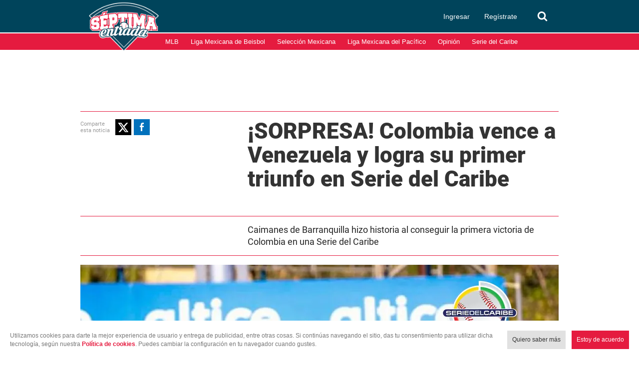

--- FILE ---
content_type: text/html; charset=utf-8
request_url: https://www.google.com/recaptcha/api2/aframe
body_size: 267
content:
<!DOCTYPE HTML><html><head><meta http-equiv="content-type" content="text/html; charset=UTF-8"></head><body><script nonce="hwsTUkk0DyJOXOPu0si1cw">/** Anti-fraud and anti-abuse applications only. See google.com/recaptcha */ try{var clients={'sodar':'https://pagead2.googlesyndication.com/pagead/sodar?'};window.addEventListener("message",function(a){try{if(a.source===window.parent){var b=JSON.parse(a.data);var c=clients[b['id']];if(c){var d=document.createElement('img');d.src=c+b['params']+'&rc='+(localStorage.getItem("rc::a")?sessionStorage.getItem("rc::b"):"");window.document.body.appendChild(d);sessionStorage.setItem("rc::e",parseInt(sessionStorage.getItem("rc::e")||0)+1);localStorage.setItem("rc::h",'1768669542247');}}}catch(b){}});window.parent.postMessage("_grecaptcha_ready", "*");}catch(b){}</script></body></html>

--- FILE ---
content_type: application/javascript; charset=utf-8
request_url: https://fundingchoicesmessages.google.com/f/AGSKWxUEVN7o8c8iMSFu4obndT2gqWHP_I74t95ybpvovNTnE13tJ7KC8J1Qj1XlBkcZcfp6U8jNm1Mq5CsBUEMJ6Wm4kHUObo8SG6xi-NpQhmPA6Dx427Arg47dfRFuRg26ETBsOq4rKA==?fccs=W251bGwsbnVsbCxudWxsLG51bGwsbnVsbCxudWxsLFsxNzY4NjY5NTQxLDc5NTAwMDAwMF0sbnVsbCxudWxsLG51bGwsW251bGwsWzcsOSw2XSxudWxsLDIsbnVsbCwiZW4iLG51bGwsbnVsbCxudWxsLG51bGwsbnVsbCwxXSwiaHR0cHM6Ly93d3cuc2VwdGltYWVudHJhZGEuY29tL2JlaXNib2wvdmVuZXp1ZWxhLWNvbG9tYmlhLXNlcmllLWRlbC1jYXJpYmUtcmVzdWx0YWRvcy0yOC0wMS0yMDIyIixudWxsLFtbOCwiTTlsa3pVYVpEc2ciXSxbOSwiZW4tVVMiXSxbMTksIjIiXSxbMTcsIlswXSJdLFsyNCwiIl0sWzI5LCJmYWxzZSJdXV0
body_size: 210
content:
if (typeof __googlefc.fcKernelManager.run === 'function') {"use strict";this.default_ContributorServingResponseClientJs=this.default_ContributorServingResponseClientJs||{};(function(_){var window=this;
try{
var np=function(a){this.A=_.t(a)};_.u(np,_.J);var op=function(a){this.A=_.t(a)};_.u(op,_.J);op.prototype.getWhitelistStatus=function(){return _.F(this,2)};var pp=function(a){this.A=_.t(a)};_.u(pp,_.J);var qp=_.Zc(pp),rp=function(a,b,c){this.B=a;this.j=_.A(b,np,1);this.l=_.A(b,_.Nk,3);this.F=_.A(b,op,4);a=this.B.location.hostname;this.D=_.Dg(this.j,2)&&_.O(this.j,2)!==""?_.O(this.j,2):a;a=new _.Og(_.Ok(this.l));this.C=new _.bh(_.q.document,this.D,a);this.console=null;this.o=new _.jp(this.B,c,a)};
rp.prototype.run=function(){if(_.O(this.j,3)){var a=this.C,b=_.O(this.j,3),c=_.dh(a),d=new _.Ug;b=_.fg(d,1,b);c=_.C(c,1,b);_.hh(a,c)}else _.eh(this.C,"FCNEC");_.lp(this.o,_.A(this.l,_.Ae,1),this.l.getDefaultConsentRevocationText(),this.l.getDefaultConsentRevocationCloseText(),this.l.getDefaultConsentRevocationAttestationText(),this.D);_.mp(this.o,_.F(this.F,1),this.F.getWhitelistStatus());var e;a=(e=this.B.googlefc)==null?void 0:e.__executeManualDeployment;a!==void 0&&typeof a==="function"&&_.Qo(this.o.G,
"manualDeploymentApi")};var sp=function(){};sp.prototype.run=function(a,b,c){var d;return _.v(function(e){d=qp(b);(new rp(a,d,c)).run();return e.return({})})};_.Rk(7,new sp);
}catch(e){_._DumpException(e)}
}).call(this,this.default_ContributorServingResponseClientJs);
// Google Inc.

//# sourceURL=/_/mss/boq-content-ads-contributor/_/js/k=boq-content-ads-contributor.ContributorServingResponseClientJs.en_US.M9lkzUaZDsg.es5.O/d=1/exm=ad_blocking_detection_executable,kernel_loader,loader_js_executable,web_iab_tcf_v2_signal_executable/ed=1/rs=AJlcJMzanTQvnnVdXXtZinnKRQ21NfsPog/m=cookie_refresh_executable
__googlefc.fcKernelManager.run('\x5b\x5b\x5b7,\x22\x5b\x5bnull,\\\x22septimaentrada.com\\\x22,\\\x22AKsRol8Qo8kqfvWBw5szlL5JlDjR1jbFgpeFjMOdxyawaHRPNm2hcVPHjbc-EkhpvyGx9pwycSN-kClHIsWne_E-NYaNQyX9Y8sO-7R8Yqcrk2T9seWmnW3DGSGz89s84nNbti0hfMWasjMXSOO-o_QJV42keMANtg\\\\u003d\\\\u003d\\\x22\x5d,null,\x5b\x5bnull,null,null,\\\x22https:\/\/fundingchoicesmessages.google.com\/f\/AGSKWxVz_u8DfMSC6fxoLLCoKvnYH7wMUw4UhAxYRZocpdSk8MBhCkMsJqnIzh-pGI7KWuq91ZfJ0IN5uTF3IDheZn787pgkRJckAIdavN4E8RjqIIwjn_MRUb05gFTavz46mXPAB3gU9w\\\\u003d\\\\u003d\\\x22\x5d,null,null,\x5bnull,null,null,\\\x22https:\/\/fundingchoicesmessages.google.com\/el\/AGSKWxVdtP1vLFkBUcva2lxJC18Uu1yIOs2MsHze8-DhNbuKve66glSBOAh78EUibPa4Cq9luABg9YrKduWN4EAfs9hPsJaOFsaSH3fFHrY1l8zHuE1cmHVLPxKbWQyMWXczYPCoJuvFrA\\\\u003d\\\\u003d\\\x22\x5d,null,\x5bnull,\x5b7,9,6\x5d,null,2,null,\\\x22en\\\x22,null,null,null,null,null,1\x5d,null,\\\x22Privacy and cookie settings\\\x22,\\\x22Close\\\x22,null,null,null,\\\x22Managed by Google. Complies with IAB TCF. CMP ID: 300\\\x22\x5d,\x5b3,1\x5d\x5d\x22\x5d\x5d,\x5bnull,null,null,\x22https:\/\/fundingchoicesmessages.google.com\/f\/AGSKWxUf9etz8iyKuew4gtdCDSy-bD493qcRDvaGqJ12YVgBuWTgvwQHQF7Q0XfJ-3vVBvEWFf_Zvvf7U9qsKkZ2FWiLf1eBJvtqqGiaJ2yDUiA5gKtOms0MVPuqaG_YEqN80Vlj2WYTzg\\u003d\\u003d\x22\x5d\x5d');}

--- FILE ---
content_type: application/javascript; charset=utf-8
request_url: https://fundingchoicesmessages.google.com/f/AGSKWxW1mlrJAhu7UOt5JM3eaunYgwnW0Xkxz9C9v7RoJXQun9IgLup0oeJoGTaLdFFImSJoXznC1FmAaTAZWGYBVxG1jAbw7EhKNdrqkTLrYanCgiCMuNM9akdX_M7EwL_yea6lyPms7LOFKIA67m8-ucemd9UsUL-4d3kwMj65ZIw-yRfADI4MvdaUzd8Y/_/neoads./convertjsontoad./iframe-mgid-&adnum=/adshare.
body_size: -1289
content:
window['92e37886-fa26-4eb4-9ba8-717b0fe42f3f'] = true;

--- FILE ---
content_type: text/javascript
request_url: https://www.septimaentrada.com/bundles/applicationcamusassets/js/bundle/248Chunk.dfe45c544ed07322b5f0.mjs
body_size: 6210
content:
/*! For license information please see 248Chunk.dfe45c544ed07322b5f0.mjs.LICENSE.txt */
(self.webpackChunkreactApp=self.webpackChunkreactApp||[]).push([[248],{228:(e,t,n)=>{"use strict";var r=function(){},o=n(6925),i={},a=n(9376);function s(e,t,n,s,c){for(var u in e)if(a(e,u)){var f;try{if("function"!=typeof e[u]){var p=Error((s||"React class")+": "+n+" type `"+u+"` is invalid; it must be a function, usually from the `prop-types` package, but received `"+typeof e[u]+"`.This often happens because of typos such as `PropTypes.function` instead of `PropTypes.func`.");throw p.name="Invariant Violation",p}f=e[u](t,u,s,n,null,o)}catch(e){f=e}if(!f||f instanceof Error||r((s||"React class")+": type specification of "+n+" `"+u+"` is invalid; the type checker function must return `null` or an `Error` but returned a "+typeof f+". You may have forgotten to pass an argument to the type checker creator (arrayOf, instanceOf, objectOf, oneOf, oneOfType, and shape all require an argument)."),f instanceof Error&&!(f.message in i)){i[f.message]=!0;var l=c?c():"";r("Failed "+n+" type: "+f.message+(null!=l?l:""))}}}r=function(e){var t="Warning: "+e;"undefined"!=typeof console&&console.error(t);try{throw new Error(t)}catch(e){}},s.resetWarningCache=function(){i={}},e.exports=s},961:(e,t,n)=>{"use strict";e.exports=n(1557)},1557:(e,t,n)=>{"use strict";!function(){function e(){}function r(e){return""+e}function o(e,t){return"font"===e?"":"string"==typeof t?"use-credentials"===t?t:"":void 0}function i(e){return null===e?"`null`":void 0===e?"`undefined`":""===e?"an empty string":'something with type "'+typeof e+'"'}function a(e){return null===e?"`null`":void 0===e?"`undefined`":""===e?"an empty string":"string"==typeof e?JSON.stringify(e):"number"==typeof e?"`"+e+"`":'something with type "'+typeof e+'"'}function s(){var e=p.H;return null===e&&console.error("Invalid hook call. Hooks can only be called inside of the body of a function component. This could happen for one of the following reasons:\n1. You might have mismatching versions of React and the renderer (such as React DOM)\n2. You might be breaking the Rules of Hooks\n3. You might have more than one copy of React in the same app\nSee https://react.dev/link/invalid-hook-call for tips about how to debug and fix this problem."),e}"undefined"!=typeof __REACT_DEVTOOLS_GLOBAL_HOOK__&&"function"==typeof __REACT_DEVTOOLS_GLOBAL_HOOK__.registerInternalModuleStart&&__REACT_DEVTOOLS_GLOBAL_HOOK__.registerInternalModuleStart(Error());var c=n(6540),u={d:{f:e,r:function(){throw Error("Invalid form element. requestFormReset must be passed a form that was rendered by React.")},D:e,C:e,L:e,m:e,X:e,S:e,M:e},p:0,findDOMNode:null},f=Symbol.for("react.portal"),p=c.__CLIENT_INTERNALS_DO_NOT_USE_OR_WARN_USERS_THEY_CANNOT_UPGRADE;"function"==typeof Map&&null!=Map.prototype&&"function"==typeof Map.prototype.forEach&&"function"==typeof Set&&null!=Set.prototype&&"function"==typeof Set.prototype.clear&&"function"==typeof Set.prototype.forEach||console.error("React depends on Map and Set built-in types. Make sure that you load a polyfill in older browsers. https://reactjs.org/link/react-polyfills"),t.__DOM_INTERNALS_DO_NOT_USE_OR_WARN_USERS_THEY_CANNOT_UPGRADE=u,t.createPortal=function(e,t){var n=2<arguments.length&&void 0!==arguments[2]?arguments[2]:null;if(!t||1!==t.nodeType&&9!==t.nodeType&&11!==t.nodeType)throw Error("Target container is not a DOM element.");return function(e,t,n){var o=3<arguments.length&&void 0!==arguments[3]?arguments[3]:null;try{r(o);var i=!1}catch(e){i=!0}return i&&(console.error("The provided key is an unsupported type %s. This value must be coerced to a string before using it here.","function"==typeof Symbol&&Symbol.toStringTag&&o[Symbol.toStringTag]||o.constructor.name||"Object"),r(o)),{$$typeof:f,key:null==o?null:""+o,children:e,containerInfo:t,implementation:n}}(e,t,null,n)},t.flushSync=function(e){var t=p.T,n=u.p;try{if(p.T=null,u.p=2,e)return e()}finally{p.T=t,u.p=n,u.d.f()&&console.error("flushSync was called from inside a lifecycle method. React cannot flush when React is already rendering. Consider moving this call to a scheduler task or micro task.")}},t.preconnect=function(e,t){"string"==typeof e&&e?null!=t&&"object"!=typeof t?console.error("ReactDOM.preconnect(): Expected the `options` argument (second) to be an object but encountered %s instead. The only supported option at this time is `crossOrigin` which accepts a string.",a(t)):null!=t&&"string"!=typeof t.crossOrigin&&console.error("ReactDOM.preconnect(): Expected the `crossOrigin` option (second argument) to be a string but encountered %s instead. Try removing this option or passing a string value instead.",i(t.crossOrigin)):console.error("ReactDOM.preconnect(): Expected the `href` argument (first) to be a non-empty string but encountered %s instead.",i(e)),"string"==typeof e&&(t=t?"string"==typeof(t=t.crossOrigin)?"use-credentials"===t?t:"":void 0:null,u.d.C(e,t))},t.prefetchDNS=function(e){if("string"==typeof e&&e){if(1<arguments.length){var t=arguments[1];"object"==typeof t&&t.hasOwnProperty("crossOrigin")?console.error("ReactDOM.prefetchDNS(): Expected only one argument, `href`, but encountered %s as a second argument instead. This argument is reserved for future options and is currently disallowed. It looks like the you are attempting to set a crossOrigin property for this DNS lookup hint. Browsers do not perform DNS queries using CORS and setting this attribute on the resource hint has no effect. Try calling ReactDOM.prefetchDNS() with just a single string argument, `href`.",a(t)):console.error("ReactDOM.prefetchDNS(): Expected only one argument, `href`, but encountered %s as a second argument instead. This argument is reserved for future options and is currently disallowed. Try calling ReactDOM.prefetchDNS() with just a single string argument, `href`.",a(t))}}else console.error("ReactDOM.prefetchDNS(): Expected the `href` argument (first) to be a non-empty string but encountered %s instead.",i(e));"string"==typeof e&&u.d.D(e)},t.preinit=function(e,t){if("string"==typeof e&&e?null==t||"object"!=typeof t?console.error("ReactDOM.preinit(): Expected the `options` argument (second) to be an object with an `as` property describing the type of resource to be preinitialized but encountered %s instead.",a(t)):"style"!==t.as&&"script"!==t.as&&console.error('ReactDOM.preinit(): Expected the `as` property in the `options` argument (second) to contain a valid value describing the type of resource to be preinitialized but encountered %s instead. Valid values for `as` are "style" and "script".',a(t.as)):console.error("ReactDOM.preinit(): Expected the `href` argument (first) to be a non-empty string but encountered %s instead.",i(e)),"string"==typeof e&&t&&"string"==typeof t.as){var n=t.as,r=o(n,t.crossOrigin),s="string"==typeof t.integrity?t.integrity:void 0,c="string"==typeof t.fetchPriority?t.fetchPriority:void 0;"style"===n?u.d.S(e,"string"==typeof t.precedence?t.precedence:void 0,{crossOrigin:r,integrity:s,fetchPriority:c}):"script"===n&&u.d.X(e,{crossOrigin:r,integrity:s,fetchPriority:c,nonce:"string"==typeof t.nonce?t.nonce:void 0})}},t.preinitModule=function(e,t){var n="";"string"==typeof e&&e||(n+=" The `href` argument encountered was "+i(e)+"."),void 0!==t&&"object"!=typeof t?n+=" The `options` argument encountered was "+i(t)+".":t&&"as"in t&&"script"!==t.as&&(n+=" The `as` option encountered was "+a(t.as)+"."),n?console.error("ReactDOM.preinitModule(): Expected up to two arguments, a non-empty `href` string and, optionally, an `options` object with a valid `as` property.%s",n):"script"===(n=t&&"string"==typeof t.as?t.as:"script")||(n=a(n),console.error('ReactDOM.preinitModule(): Currently the only supported "as" type for this function is "script" but received "%s" instead. This warning was generated for `href` "%s". In the future other module types will be supported, aligning with the import-attributes proposal. Learn more here: (https://github.com/tc39/proposal-import-attributes)',n,e)),"string"==typeof e&&("object"==typeof t&&null!==t?null!=t.as&&"script"!==t.as||(n=o(t.as,t.crossOrigin),u.d.M(e,{crossOrigin:n,integrity:"string"==typeof t.integrity?t.integrity:void 0,nonce:"string"==typeof t.nonce?t.nonce:void 0})):null==t&&u.d.M(e))},t.preload=function(e,t){var n="";if("string"==typeof e&&e||(n+=" The `href` argument encountered was "+i(e)+"."),null==t||"object"!=typeof t?n+=" The `options` argument encountered was "+i(t)+".":"string"==typeof t.as&&t.as||(n+=" The `as` option encountered was "+i(t.as)+"."),n&&console.error('ReactDOM.preload(): Expected two arguments, a non-empty `href` string and an `options` object with an `as` property valid for a `<link rel="preload" as="..." />` tag.%s',n),"string"==typeof e&&"object"==typeof t&&null!==t&&"string"==typeof t.as){var r=o(n=t.as,t.crossOrigin);u.d.L(e,n,{crossOrigin:r,integrity:"string"==typeof t.integrity?t.integrity:void 0,nonce:"string"==typeof t.nonce?t.nonce:void 0,type:"string"==typeof t.type?t.type:void 0,fetchPriority:"string"==typeof t.fetchPriority?t.fetchPriority:void 0,referrerPolicy:"string"==typeof t.referrerPolicy?t.referrerPolicy:void 0,imageSrcSet:"string"==typeof t.imageSrcSet?t.imageSrcSet:void 0,imageSizes:"string"==typeof t.imageSizes?t.imageSizes:void 0,media:"string"==typeof t.media?t.media:void 0})}},t.preloadModule=function(e,t){var n="";"string"==typeof e&&e||(n+=" The `href` argument encountered was "+i(e)+"."),void 0!==t&&"object"!=typeof t?n+=" The `options` argument encountered was "+i(t)+".":t&&"as"in t&&"string"!=typeof t.as&&(n+=" The `as` option encountered was "+i(t.as)+"."),n&&console.error('ReactDOM.preloadModule(): Expected two arguments, a non-empty `href` string and, optionally, an `options` object with an `as` property valid for a `<link rel="modulepreload" as="..." />` tag.%s',n),"string"==typeof e&&(t?(n=o(t.as,t.crossOrigin),u.d.m(e,{as:"string"==typeof t.as&&"script"!==t.as?t.as:void 0,crossOrigin:n,integrity:"string"==typeof t.integrity?t.integrity:void 0})):u.d.m(e))},t.requestFormReset=function(e){u.d.r(e)},t.unstable_batchedUpdates=function(e,t){return e(t)},t.useFormState=function(e,t,n){return s().useFormState(e,t,n)},t.useFormStatus=function(){return s().useHostTransitionStatus()},t.version="19.1.0","undefined"!=typeof __REACT_DEVTOOLS_GLOBAL_HOOK__&&"function"==typeof __REACT_DEVTOOLS_GLOBAL_HOOK__.registerInternalModuleStop&&__REACT_DEVTOOLS_GLOBAL_HOOK__.registerInternalModuleStop(Error())}()},2682:(e,t)=>{"use strict";!function(){var e="function"==typeof Symbol&&Symbol.for,n=e?Symbol.for("react.element"):60103,r=e?Symbol.for("react.portal"):60106,o=e?Symbol.for("react.fragment"):60107,i=e?Symbol.for("react.strict_mode"):60108,a=e?Symbol.for("react.profiler"):60114,s=e?Symbol.for("react.provider"):60109,c=e?Symbol.for("react.context"):60110,u=e?Symbol.for("react.async_mode"):60111,f=e?Symbol.for("react.concurrent_mode"):60111,p=e?Symbol.for("react.forward_ref"):60112,l=e?Symbol.for("react.suspense"):60113,y=e?Symbol.for("react.suspense_list"):60120,d=e?Symbol.for("react.memo"):60115,g=e?Symbol.for("react.lazy"):60116,h=e?Symbol.for("react.block"):60121,m=e?Symbol.for("react.fundamental"):60117,b=e?Symbol.for("react.responder"):60118,v=e?Symbol.for("react.scope"):60119;function O(e){if("object"==typeof e&&null!==e){var t=e.$$typeof;switch(t){case n:var y=e.type;switch(y){case u:case f:case o:case a:case i:case l:return y;default:var h=y&&y.$$typeof;switch(h){case c:case p:case g:case d:case s:return h;default:return t}}case r:return t}}}var S=u,w=f,_=c,T=s,E=n,R=p,j=o,x=g,M=d,k=r,D=a,P=i,A=l,I=!1;function C(e){return O(e)===f}t.AsyncMode=S,t.ConcurrentMode=w,t.ContextConsumer=_,t.ContextProvider=T,t.Element=E,t.ForwardRef=R,t.Fragment=j,t.Lazy=x,t.Memo=M,t.Portal=k,t.Profiler=D,t.StrictMode=P,t.Suspense=A,t.isAsyncMode=function(e){return I||(I=!0,console.warn("The ReactIs.isAsyncMode() alias has been deprecated, and will be removed in React 17+. Update your code to use ReactIs.isConcurrentMode() instead. It has the exact same API.")),C(e)||O(e)===u},t.isConcurrentMode=C,t.isContextConsumer=function(e){return O(e)===c},t.isContextProvider=function(e){return O(e)===s},t.isElement=function(e){return"object"==typeof e&&null!==e&&e.$$typeof===n},t.isForwardRef=function(e){return O(e)===p},t.isFragment=function(e){return O(e)===o},t.isLazy=function(e){return O(e)===g},t.isMemo=function(e){return O(e)===d},t.isPortal=function(e){return O(e)===r},t.isProfiler=function(e){return O(e)===a},t.isStrictMode=function(e){return O(e)===i},t.isSuspense=function(e){return O(e)===l},t.isValidElementType=function(e){return"string"==typeof e||"function"==typeof e||e===o||e===f||e===a||e===i||e===l||e===y||"object"==typeof e&&null!==e&&(e.$$typeof===g||e.$$typeof===d||e.$$typeof===s||e.$$typeof===c||e.$$typeof===p||e.$$typeof===m||e.$$typeof===b||e.$$typeof===v||e.$$typeof===h)},t.typeOf=O}()},4574:(e,t,n)=>{"use strict";var r,o=n(9678),i=n(5228),a=n(6925),s=n(9376),c=n(228);function u(){return null}r=function(e){var t="Warning: "+e;"undefined"!=typeof console&&console.error(t);try{throw new Error(t)}catch(e){}},e.exports=function(e,t){var n="function"==typeof Symbol&&Symbol.iterator,f="<<anonymous>>",p={array:g("array"),bigint:g("bigint"),bool:g("boolean"),func:g("function"),number:g("number"),object:g("object"),string:g("string"),symbol:g("symbol"),any:d(u),arrayOf:function(e){return d(function(t,n,r,o,i){if("function"!=typeof e)return new y("Property `"+i+"` of component `"+r+"` has invalid PropType notation inside arrayOf.");var s=t[n];if(!Array.isArray(s))return new y("Invalid "+o+" `"+i+"` of type `"+b(s)+"` supplied to `"+r+"`, expected an array.");for(var c=0;c<s.length;c++){var u=e(s,c,r,o,i+"["+c+"]",a);if(u instanceof Error)return u}return null})},element:d(function(t,n,r,o,i){var a=t[n];return e(a)?null:new y("Invalid "+o+" `"+i+"` of type `"+b(a)+"` supplied to `"+r+"`, expected a single ReactElement.")}),elementType:d(function(e,t,n,r,i){var a=e[t];return o.isValidElementType(a)?null:new y("Invalid "+r+" `"+i+"` of type `"+b(a)+"` supplied to `"+n+"`, expected a single ReactElement type.")}),instanceOf:function(e){return d(function(t,n,r,o,i){if(!(t[n]instanceof e)){var a=e.name||f;return new y("Invalid "+o+" `"+i+"` of type `"+((s=t[n]).constructor&&s.constructor.name?s.constructor.name:f)+"` supplied to `"+r+"`, expected instance of `"+a+"`.")}var s;return null})},node:d(function(e,t,n,r,o){return m(e[t])?null:new y("Invalid "+r+" `"+o+"` supplied to `"+n+"`, expected a ReactNode.")}),objectOf:function(e){return d(function(t,n,r,o,i){if("function"!=typeof e)return new y("Property `"+i+"` of component `"+r+"` has invalid PropType notation inside objectOf.");var c=t[n],u=b(c);if("object"!==u)return new y("Invalid "+o+" `"+i+"` of type `"+u+"` supplied to `"+r+"`, expected an object.");for(var f in c)if(s(c,f)){var p=e(c,f,r,o,i+"."+f,a);if(p instanceof Error)return p}return null})},oneOf:function(e){return Array.isArray(e)?d(function(t,n,r,o,i){for(var a=t[n],s=0;s<e.length;s++)if(l(a,e[s]))return null;var c=JSON.stringify(e,function(e,t){return"symbol"===v(t)?String(t):t});return new y("Invalid "+o+" `"+i+"` of value `"+String(a)+"` supplied to `"+r+"`, expected one of "+c+".")}):(r(arguments.length>1?"Invalid arguments supplied to oneOf, expected an array, got "+arguments.length+" arguments. A common mistake is to write oneOf(x, y, z) instead of oneOf([x, y, z]).":"Invalid argument supplied to oneOf, expected an array."),u)},oneOfType:function(e){if(!Array.isArray(e))return r("Invalid argument supplied to oneOfType, expected an instance of array."),u;for(var t=0;t<e.length;t++){var n=e[t];if("function"!=typeof n)return r("Invalid argument supplied to oneOfType. Expected an array of check functions, but received "+O(n)+" at index "+t+"."),u}return d(function(t,n,r,o,i){for(var c=[],u=0;u<e.length;u++){var f=(0,e[u])(t,n,r,o,i,a);if(null==f)return null;f.data&&s(f.data,"expectedType")&&c.push(f.data.expectedType)}return new y("Invalid "+o+" `"+i+"` supplied to `"+r+"`"+(c.length>0?", expected one of type ["+c.join(", ")+"]":"")+".")})},shape:function(e){return d(function(t,n,r,o,i){var s=t[n],c=b(s);if("object"!==c)return new y("Invalid "+o+" `"+i+"` of type `"+c+"` supplied to `"+r+"`, expected `object`.");for(var u in e){var f=e[u];if("function"!=typeof f)return h(r,o,i,u,v(f));var p=f(s,u,r,o,i+"."+u,a);if(p)return p}return null})},exact:function(e){return d(function(t,n,r,o,c){var u=t[n],f=b(u);if("object"!==f)return new y("Invalid "+o+" `"+c+"` of type `"+f+"` supplied to `"+r+"`, expected `object`.");var p=i({},t[n],e);for(var l in p){var d=e[l];if(s(e,l)&&"function"!=typeof d)return h(r,o,c,l,v(d));if(!d)return new y("Invalid "+o+" `"+c+"` key `"+l+"` supplied to `"+r+"`.\nBad object: "+JSON.stringify(t[n],null,"  ")+"\nValid keys: "+JSON.stringify(Object.keys(e),null,"  "));var g=d(u,l,r,o,c+"."+l,a);if(g)return g}return null})}};function l(e,t){return e===t?0!==e||1/e==1/t:e!=e&&t!=t}function y(e,t){this.message=e,this.data=t&&"object"==typeof t?t:{},this.stack=""}function d(e){var n={},o=0;function i(i,s,c,u,p,l,d){if(u=u||f,l=l||c,d!==a){if(t){var g=new Error("Calling PropTypes validators directly is not supported by the `prop-types` package. Use `PropTypes.checkPropTypes()` to call them. Read more at http://fb.me/use-check-prop-types");throw g.name="Invariant Violation",g}if("undefined"!=typeof console){var h=u+":"+c;!n[h]&&o<3&&(r("You are manually calling a React.PropTypes validation function for the `"+l+"` prop on `"+u+"`. This is deprecated and will throw in the standalone `prop-types` package. You may be seeing this warning due to a third-party PropTypes library. See https://fb.me/react-warning-dont-call-proptypes for details."),n[h]=!0,o++)}}return null==s[c]?i?null===s[c]?new y("The "+p+" `"+l+"` is marked as required in `"+u+"`, but its value is `null`."):new y("The "+p+" `"+l+"` is marked as required in `"+u+"`, but its value is `undefined`."):null:e(s,c,u,p,l)}var s=i.bind(null,!1);return s.isRequired=i.bind(null,!0),s}function g(e){return d(function(t,n,r,o,i,a){var s=t[n];return b(s)!==e?new y("Invalid "+o+" `"+i+"` of type `"+v(s)+"` supplied to `"+r+"`, expected `"+e+"`.",{expectedType:e}):null})}function h(e,t,n,r,o){return new y((e||"React class")+": "+t+" type `"+n+"."+r+"` is invalid; it must be a function, usually from the `prop-types` package, but received `"+o+"`.")}function m(t){switch(typeof t){case"number":case"string":case"undefined":return!0;case"boolean":return!t;case"object":if(Array.isArray(t))return t.every(m);if(null===t||e(t))return!0;var r=function(e){var t=e&&(n&&e[n]||e["@@iterator"]);if("function"==typeof t)return t}(t);if(!r)return!1;var o,i=r.call(t);if(r!==t.entries){for(;!(o=i.next()).done;)if(!m(o.value))return!1}else for(;!(o=i.next()).done;){var a=o.value;if(a&&!m(a[1]))return!1}return!0;default:return!1}}function b(e){var t=typeof e;return Array.isArray(e)?"array":e instanceof RegExp?"object":function(e,t){return"symbol"===e||!!t&&("Symbol"===t["@@toStringTag"]||"function"==typeof Symbol&&t instanceof Symbol)}(t,e)?"symbol":t}function v(e){if(null==e)return""+e;var t=b(e);if("object"===t){if(e instanceof Date)return"date";if(e instanceof RegExp)return"regexp"}return t}function O(e){var t=v(e);switch(t){case"array":case"object":return"an "+t;case"boolean":case"date":case"regexp":return"a "+t;default:return t}}return y.prototype=Error.prototype,p.checkPropTypes=c,p.resetWarningCache=c.resetWarningCache,p.PropTypes=p,p}},5228:e=>{"use strict";var t=Object.getOwnPropertySymbols,n=Object.prototype.hasOwnProperty,r=Object.prototype.propertyIsEnumerable;e.exports=function(){try{if(!Object.assign)return!1;var e=new String("abc");if(e[5]="de","5"===Object.getOwnPropertyNames(e)[0])return!1;for(var t={},n=0;n<10;n++)t["_"+String.fromCharCode(n)]=n;if("0123456789"!==Object.getOwnPropertyNames(t).map(function(e){return t[e]}).join(""))return!1;var r={};return"abcdefghijklmnopqrst".split("").forEach(function(e){r[e]=e}),"abcdefghijklmnopqrst"===Object.keys(Object.assign({},r)).join("")}catch(e){return!1}}()?Object.assign:function(e,o){for(var i,a,s=function(e){if(null==e)throw new TypeError("Object.assign cannot be called with null or undefined");return Object(e)}(e),c=1;c<arguments.length;c++){for(var u in i=Object(arguments[c]))n.call(i,u)&&(s[u]=i[u]);if(t){a=t(i);for(var f=0;f<a.length;f++)r.call(i,a[f])&&(s[a[f]]=i[a[f]])}}return s}},5556:(e,t,n)=>{var r=n(9678);e.exports=n(4574)(r.isElement,!0)},6925:e=>{"use strict";e.exports="SECRET_DO_NOT_PASS_THIS_OR_YOU_WILL_BE_FIRED"},9376:e=>{e.exports=Function.call.bind(Object.prototype.hasOwnProperty)},9678:(e,t,n)=>{"use strict";e.exports=n(2682)}}]);

--- FILE ---
content_type: text/javascript
request_url: https://www.septimaentrada.com/bundles/applicationcamusassets/js/bundle/MenuChunk.dfe45c544ed07322b5f0.mjs
body_size: 473
content:
"use strict";(self.webpackChunkreactApp=self.webpackChunkreactApp||[]).push([[430],{7394:(e,t,n)=>{n.r(t),n.d(t,{default:()=>l});var i=n(4692),o=n.n(i),s=n(6540),a=n.n(s);class c extends a().Component{constructor(){super(),this.initSlidebars(),this.openSections()}initSlidebars(){var e=o()(".container-hamburguer, .container-left-mobile","#main-header"),t=o()("#sidebar"),n=o()(".close-sb","#social-login"),i=o()("#main-header, .body-content"),s="active-sidebar";o()(".body-content > .content"),o()("#main-header"),o()(".contenedor-notas-block"),o()(".homepage"),window.addEventListener("resize",function(e){this.innerWidth>719&&t.is(":visible")&&(t.hide(),i.removeClass(s))}),e.on("click",function(e){window.innerWidth<=719&&(t.toggle(),i.toggleClass(s))}),o()(".body-content","body").on("touchmove",function(e){if(o()(this).hasClass("active-sidebar"))return e.preventDefault(),e.stopPropagation(),!1}),n.on("click",function(){t.toggle(),i.toggleClass(s)})}openSections(){o()(".item .father","#menu-mobile").on("click",function(){this.classList.toggle("active");var e=this.nextElementSibling;if(null!==e){var t=this.lastElementChild.classList,n=t.item(1);this.classList.contains("active")?(t.remove(n),t.add("glyphicon-chevron-down"),e.style.maxHeight=e.scrollHeight+"px"):(t.remove(n),t.add("glyphicon-chevron-right"),e.removeAttribute("style"))}})}}const l=c}}]);